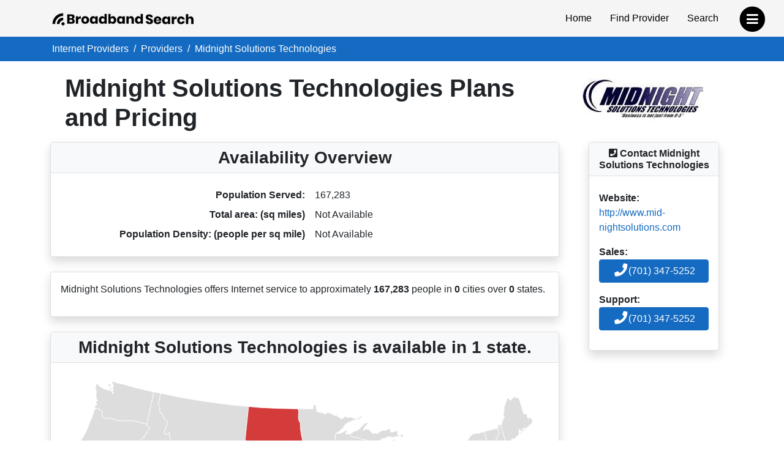

--- FILE ---
content_type: text/html; charset=utf-8
request_url: https://www.broadbandsearch.net/provider/midnight-solutions-technologies
body_size: 35078
content:
<!DOCTYPE html><html lang="en"><head><meta charset="utf-8"/><meta name="viewport" content="width=device-width,initial-scale=1,initial-scale=1.0"/><meta http-equiv="x-ua-compatible" content="IE=edge"/><meta name="robots" content="noarchive"/><meta name="trustpilot-one-time-domain-verification-id" content="ejnGLvpDlDsn5AY4FqhRUoVG8OC28AL08ueBrnND"/><script>window.dataLayer = window.dataLayer || [];</script><script>(function(w,d,s,l,i){w[l]=w[l]||[];w[l].push({'gtm.start': new Date().getTime(),event:'gtm.js'});var f=d.getElementsByTagName(s)[0],
j=d.createElement(s),dl=l!='dataLayer'?'&l='+l:'';j.async=true;j.src=
'https://www.googletagmanager.com/gtm.js?id='+i+dl;f.parentNode.insertBefore(j,f);
})(window,document,'script','dataLayer','GTM-WQDNNDH');
</script><title>Midnight Solutions Technologies Internet Plans &amp; Pricing - BroadbandSearch</title><link rel="canonical" href="https://www.broadbandsearch.net/provider/midnight-solutions-technologies"/><meta name="description" content="Compare all Midnight Solutions Technologies TV, Internet and Bundle Offers and Plans.  Also see the money-saving promos, coupons and deals from Midnight Solutions Technologies."/><meta property="og:title" content="Midnight Solutions Technologies Internet | View Midnight Solutions Technologies's 2026Deals and Promos"/><meta property="og:image" content="https://cdn.broadbandsearch.net/img/providers/midnight-solutions-technologies.png"/><meta property="og:url" content="https://www.broadbandsearch.net/provider/midnight-solutions-technologies"/><meta property="og:site_name" content="BroadbandSearch.net"/><script src="//cdn.bc0a.com/autopilot/f00000000304031/autopilot_sdk.js"></script><link rel="apple-touch-icon" sizes="57x57" href="https://cdn.broadbandsearch.net/img/social/apple-icon-57x57.png"><link rel="apple-touch-icon" sizes="60x60" href="https://cdn.broadbandsearch.net/img/social/apple-icon-60x60.png"><link rel="apple-touch-icon" sizes="72x72" href="https://cdn.broadbandsearch.net/img/social/apple-icon-72x72.png"><link rel="apple-touch-icon" sizes="76x76" href="https://cdn.broadbandsearch.net/img/social/apple-icon-76x76.png"><link rel="apple-touch-icon" sizes="114x114" href="https://cdn.broadbandsearch.net/img/social/apple-icon-114x114.png"><link rel="apple-touch-icon" sizes="120x120" href="https://cdn.broadbandsearch.net/img/social/apple-icon-120x120.png"><link rel="apple-touch-icon" sizes="144x144" href="https://cdn.broadbandsearch.net/img/social/apple-icon-144x144.png"><link rel="apple-touch-icon" sizes="152x152" href="https://cdn.broadbandsearch.net/img/social/apple-icon-152x152.png"><link rel="apple-touch-icon" sizes="180x180" href="https://cdn.broadbandsearch.net/img/social/apple-icon-180x180.png"><link rel="icon" type="image/png" sizes="192x192" href="https://cdn.broadbandsearch.net/img/social/android-icon-192x192.png"><link rel="icon" type="image/png" sizes="32x32" href="https://cdn.broadbandsearch.net/img/social/favicon-32x32.png"><link rel="icon" type="image/png" sizes="96x96" href="https://cdn.broadbandsearch.net/img/social/favicon-96x96.png"><link rel="icon" type="image/png" sizes="16x16" href="https://cdn.broadbandsearch.net/img/social/favicon-16x16.png"><link rel="manifest" href="https://cdn.broadbandsearch.net/img/social/manifest.json"><meta name="msapplication-TileColor" content="#156bc1"><meta name="msapplication-TileImage" content="https://cdn.broadbandsearch.net/img/social/ms-icon-144x144.png"><meta name="theme-color" content="#156bc1"><link rel="publisher" href="https://plus.google.com/108185431490870175350"><link rel="shortcut icon" type="image/x-icon" href="/favicon.ico"><link rel="icon" type="image/x-icon" href="/favicon.ico"><script src="https://cdn.broadbandsearch.net/js/delayscripts.min.js" type="text/javascript"></script><link rel="stylesheet" type="text/css" href="https://cdn.broadbandsearch.net/css/app.min.css"/><link rel="preload" href="https://cdn.broadbandsearch.net/js/map.min.js" as="script"/></head><body><noscript><iframe src="https://www.googletagmanager.com/ns.html?id=GTM-WQDNNDH" height="0" width="0" style="display:none;visibility:hidden"></iframe><div class="container-fluid"><div class="row"><div class="col-sm-12"><div class="panel panel-danger"><div class="panel-heading"><p class="h3 panel-title">We have detected that JavaScript has been disabled.</p></div><div class="panel-body bg-danger text-light"><p>While we have taken every precaution to allow our site to run in every environment, it is <strong>highly recommended</strong> that you enable JavaScript for the best possible experience.</p></div></div></div></div></div></noscript><header id="top"><div class="container"><div class="row"><div class="col-12 col-sm-3"><a class="img" href="/" target="_top"><img class="img-responsive logo-img" src="https://cdn.broadbandsearch.net/img/header/logo.webp" alt="BroadbandSearch" onerror="this.src='https://cdn.broadbandsearch.net/img/default.png'" height="25" width="234"></a><a class="d-none" href="/" target="_top" aria-label="home">BroadbandSearch</a></div><div class="col-sm-9 d-none d-sm-block"><ul class="list-unstyled float-end"><li><a href="/">Home</a></li><li><a class="bs-tooltip" href="/provider" target="_top" title="Find an Internet Service Provider">Find Provider</a></li><li><a class="bs-tooltip" href="/search" target="_top" title="Search for an Internet Service Provider in your area">Search</a></li></ul></div></div></div></header><a class="navigation-button" href="#" aria-label="navbar-toggle"><span class="fa-stack fa-lg pull-right" style="margin-top: 10px;"><i class="fa fa-circle fa-stack-2x" style="color: #000"></i><i class="fa fa-bars fa-stack-1x fa-inverse" style="color: #FFF"></i></span></a><nav id="navigation"><div class="container-fluid"><div class="row"><div class="col-12"><span class="h3">BroadbandSearch</span><ul class="list-unstyled"><li><a href="/" target="_top">Home</a></li><li class="separator"><a href="/provider" target="_top">Find Provider</a></li><li><a href="/search" target="_top">Search by Zip Code</a></li><li><a href="/service" target="_top">Service Areas</a></li><li><a href="/sources" target="_top">Sources</a></li><li class="separator"></li><li><span class="fs-5" style="padding-left:20px;">Connection Types</span><hr class="my-2" style="max-width:175px;margin-left:20px;"></li><li><a href="/provider/fiber" target="_top">Fiber</a></li><li><a href="/provider/cable" target="_top">Cable</a></li><li><a href="/provider/satellite" target="_top">Satellite</a></li><li><a href="/provider/dsl" target="_top">DSL</a></li><li><a href="/provider/fixed-wireless" target="_top">Fixed Wireless</a></li></ul></div></div></div></nav><nav id="breadtop" aria-label="breadcrumb"><ol class="breadcrumb container d-none d-sm-flex" itemscope itemtype="http://schema.org/BreadcrumbList" id="breadcrumb-list"><li class="breadcrumb-item bs-tooltip" itemscope itemprop="itemListElement" itemtype="http://schema.org/ListItem" title="Internet Providers"><a itemscope href="/" itemtype="http://schema.org/Thing" itemprop="item" id="breadcrumb-internet-providers"><span itemprop="name">Internet Providers</span><meta itemprop="url" content="/"></a><meta itemprop="position" content="1"></li><li class="breadcrumb-item bs-tooltip" itemscope itemprop="itemListElement" itemtype="http://schema.org/ListItem" title="Providers"><a itemscope href="/provider" itemtype="http://schema.org/Thing" itemprop="item" id="breadcrumb-providers"><span itemprop="name">Providers</span><meta itemprop="url" content="/provider"></a><meta itemprop="position" content="2"></li><li class="breadcrumb-item active bs-tooltip" itemscope itemprop="itemListElement" itemtype="http://schema.org/ListItem" title="Midnight Solutions Technologies" aria-current="page"><span itemscope itemtype="http://schema.org/Thing" itemprop="item" id="breadcrumb-midnight-solutions-technologies"><span itemprop="name">Midnight Solutions Technologies</span><meta itemprop="url" content="/provider/midnight-solutions-technologies"></span><meta itemprop="position" content="3"></li></ol></nav><div class="container"><div class="row mb-3"><div class="col-md-12"><div class="container-fluid"><div class="row"><div class="col-md-9 d-flex"><h1 class="fw-bold my-auto">Midnight Solutions Technologies Plans and Pricing</h1></div><div class="col-md-3 text-center"><img class="img-fluid mh-125" src="https://cdn.broadbandsearch.net/img/providers/midnight-solutions-technologies.png" alt="Midnight Solutions Technologies" onerror="this.src='https://cdn.broadbandsearch.net/img/default.png'"></div></div></div></div></div><div class="row"><div class="col-md-9"><div class="row"><div class="col-md-12"><div class="card shadow mb-4"><div class="card-title border-bottom bg-light"><h3 class="m-2 text-center fw-bold">Availability Overview</h3></div><div class="card-body"><div class="form-horizontal"><div class="form-group mb-2"><label class="col-6 text-end"><strong>Population Served:</strong></label><span class="ms-3 text-start">167,283</span></div><div class="form-group my-2"><label class="col-6 text-end"><strong>Total area: (sq miles)</strong></label><span class="ms-3 text-start">Not Available</span></div><div class="form-group my-2"><label class="col-6 text-end"><strong>Population Density: (people per sq mile)</strong></label><span class="ms-3 text-start">Not Available</span></div></div></div></div></div></div><div class="row"><div class="col-md-12"><div class="card shadow mb-4"><div class="card-body"><p>Midnight Solutions Technologies offers Internet service to approximately <strong>167,283</strong> people in <strong>0</strong> cities over <strong>0</strong> states.</p></div></div></div></div><div class="row"><div class="col-md-12"><div class="card shadow mb-4"><div class="card-title border-bottom bg-light"><h3 class="m-2 text-center fw-bold">Midnight Solutions Technologies is available in 1 state.</h3></div><div class="card-body"><svg class="country-svg-map" height="100%" version="1.1" width="100%" xmlns="http://www.w3.org/2000/svg" xmlns:xlink="http://www.w3.org/1999/xlink" style="overflow: hidden; position: relative; left: 0; top: 0;" viewbox="0 0 959 593" preserveaspectratio="xMidYMid meet"><path id="alabama" fill="#DDDDDD" stroke="#FFFFFF" d="M631.30647,460.41572L629.81587,446.09422L627.06763,427.34158L627.22929,413.27709L628.03759,382.23824L627.87593,365.58718L628.04102,359.16812L672.5255,355.54867L672.3777,357.73109L672.53936,359.83269L673.18601,363.22756L676.58089,371.14893L679.00579,381.01024L680.46074,387.15335L682.07734,392.00317L683.5323,398.95458L685.63388,405.25934L688.22045,408.65423L688.70543,412.04909L690.64537,412.8574L690.80703,414.95899L689.02875,419.80881L688.54377,423.04203L688.38211,424.98195L689.99873,429.3468L690.32205,434.68159L689.51373,437.10651L690.16039,437.91481L691.61533,438.72311L691.94347,441.61193L686.34581,441.25838L679.55606,441.90503L654.01366,444.81491L643.6021,446.22168L643.38072,449.09908L645.15899,450.87735L647.74556,452.81727L648.32642,460.75271L642.78436,463.32561L640.03614,463.00229L642.78436,461.06236L642.78436,460.0924L639.71282,454.11096L637.44957,453.46432L635.99462,457.82915L634.70134,460.57738L634.0547,460.41572L631.30647,460.41572Z"></path><path id="arizona" fill="#DDDDDD" stroke="#FFFFFF" d="M144.9112,382.62909L142.28419,384.78742L141.96087,386.24237L142.44585,387.21233L161.36012,397.88192L173.48466,405.47996L188.19576,414.04797L205.00845,424.07092L217.29465,426.49583L242.24581,429.20074L259.50142,310.07367L175.76579,298.15642L172.6734,314.56888L171.06711,314.58419L169.35244,317.21335L166.83759,317.09903L165.58017,314.35556L162.8367,314.01263L161.9222,312.86952L161.00772,312.86952L160.09322,313.44108L158.14993,314.46988L158.03563,321.44286L157.80699,323.15753L157.23545,335.73177L155.7494,337.90368L155.17784,341.21871L157.92131,346.1341L159.17873,351.96398L159.97892,352.99278L161.00772,353.56434L160.8934,355.85056L159.29305,357.22229L155.86371,358.93696L153.92042,360.88026L152.43437,364.53821L151.86281,369.4536L149.00503,372.19707L146.94743,372.88294L147.08312,373.71282L146.62587,375.42749L147.08312,376.22767L150.74108,376.79921L150.16952,379.54269L148.68347,381.7146L144.9112,382.62909Z"></path><path id="arkansas" fill="#DDDDDD" stroke="#FFFFFF" d="M593.82477,343.05296L589.84489,343.76966L584.73274,343.13563L585.15344,341.53356L588.13319,338.96687L589.07657,335.31062L587.24759,332.33852L508.83002,334.85337L510.43038,341.71206L510.43037,349.94248L511.80212,360.91647L512.03074,398.7534L514.31697,400.69669L517.28906,399.32496L520.03254,400.46807L520.71288,407.04137L576.33414,405.90077L577.47977,403.8104L577.19315,400.26089L575.36752,397.28879L576.96621,395.80358L575.36752,393.29208L576.05172,390.78225L577.42011,385.17682L579.9383,383.11419L579.25243,380.82963L582.9104,375.45784L585.65387,374.08945L585.54039,372.59587L585.19495,370.77023L588.0519,365.1715L590.45494,363.91491L590.83907,360.48728L592.60974,359.24558L589.46622,358.76131L588.12476,354.75087L590.92884,352.37416L591.4791,350.35496L592.75858,346.30835L593.82477,343.05296Z"></path><path id="california" fill="#DDDDDD" stroke="#FFFFFF" d="M144.69443,382.19813L148.63451,381.70951L150.12055,379.69807L150.66509,376.75698L147.11357,376.16686L146.5994,375.49864L147.0769,373.46633L146.91762,372.87666L148.84019,372.25707L151.88297,369.42439L152.46453,364.42929L153.84443,361.02718L155.78772,358.86092L159.30659,357.27125L160.96098,355.66642L161.02971,353.55758L160.03638,352.97757L159.01323,351.90484L157.85801,346.05639L155.17281,341.2263L155.73862,337.7213L153.31904,336.69199L84.257718,232.51359L103.15983,164.9121L36.079967,149.21414L34.573071,153.94738L34.41141,161.38376L29.238275,173.18497L26.166727,175.77154L25.843406,176.90316L24.06514,177.71147L22.610196,181.91464L21.801894,185.14785L24.550122,189.35102L26.166727,193.55419L27.29835,197.11072L26.975029,203.57714L25.196764,206.64869L24.550122,212.46847L23.580159,216.18666L25.358424,220.06651L28.106652,224.593L30.369899,229.44282L31.663182,233.48433L31.339862,236.71754L31.016541,237.20252L31.016541,239.3041L36.674657,245.60886L36.189676,248.03377L35.543034,250.29702L34.896392,252.23694L35.058052,260.48163L37.159638,264.19982L39.099564,266.78638L41.847792,267.27137L42.817755,270.01959L41.686132,273.57612L39.584545,275.19273L38.452922,275.19273L37.64462,279.07258L38.129601,281.98247L41.362811,286.3473L42.979415,291.6821L44.434359,296.37025L45.727643,299.4418L49.122513,305.26158L50.577457,307.84814L51.062439,310.75803L52.679043,311.72799L52.679043,314.1529L51.870741,316.09283L50.092476,323.20589L49.607494,325.14581L52.032402,327.89404L56.235574,328.37902L60.762067,330.15729L64.641918,332.25887L67.551807,332.25887L70.461695,335.33042L73.048262,340.18024L74.179886,342.44348L78.059737,344.54507L82.909551,345.35337L84.364495,347.45496L85.011137,350.68817L83.556193,351.33481L83.879514,352.30477L87.112725,353.11307L89.860953,353.27474L93.020842,351.58789L96.900696,355.79106L97.708998,358.05431L100.29557,362.25748L100.61889,365.49069L100.61889,374.867L101.10387,376.64526L111.12682,378.10021L130.84939,380.84843L144.69443,382.19813ZM56.559218,338.48145L57.852506,340.01723L57.690846,341.31052L54.457625,341.22969L53.891811,340.01723L53.245167,338.56228L56.559218,338.48145ZM58.49915,338.48145L59.711608,337.83481L63.268151,339.9364L66.339711,341.14885L65.450575,341.79551L60.924066,341.55301L59.307456,339.9364L58.49915,338.48145ZM79.191764,358.28493L80.970029,360.62901L81.778342,361.59898L83.314121,362.16479L83.879928,360.70984L82.909965,358.93157L80.242562,356.91081L79.191764,357.07247L79.191764,358.28493ZM77.736809,366.93379L79.515085,370.08618L80.727543,372.02612L79.272589,372.2686L77.979305,371.05615C77.979305,371.05615,77.251828,369.6012,77.251828,369.19704C77.251828,368.7929,77.251828,367.01462,77.251828,367.01462L77.736809,366.93379Z"></path><path id="colorado" fill="#DDDDDD" stroke="#FFFFFF" d="M380.03242,320.96457L384.93566,234.63961L271.5471,221.99565L259.33328,309.93481L380.03242,320.96457Z"></path><path id="connecticut" fill="#DDDDDD" stroke="#FFFFFF" d="M874.06831,178.86288L870.39088,163.98407L865.67206,164.90438L844.44328,169.64747L845.44347,172.87314L846.89842,180.14788L847.0752,189.1148L845.85518,191.28967L847.77597,193.22201L852.0475,189.31637L855.60403,186.08316L857.54395,183.98157L858.35226,184.62821L861.10048,183.17327L866.27362,182.04165L874.06831,178.86288Z"></path><path id="delaware" fill="#DDDDDD" stroke="#FFFFFF" d="M825.6261,228.2791L825.99441,226.13221L826.36948,224.44116L824.74648,224.83892L823.13102,225.30648L820.92476,227.07078L822.64488,232.11366L824.90814,237.77178L827.00972,247.47143L828.62634,253.77621L833.63782,253.61455L839.77994,252.43387L837.51571,245.0476L836.54574,245.53258L832.98921,243.10768L831.21095,238.41952L829.27102,234.86299L826.1239,231.99268L825.25974,229.89456L825.6261,228.2791Z"></path><path id="district-of-columbia" fill="#DDDDDD" stroke="#FFFFFF" d="M805.81945,250.84384L803.96117,249.01967L802.72854,248.33338L804.17155,246.31091L807.06064,248.25941L805.81945,250.84384Z"></path><path id="florida" fill="#DDDDDD" stroke="#FFFFFF" d="M759.8167,439.1428L762.08236,446.4614L765.81206,456.20366L771.14685,465.57996L774.86504,471.88472L779.71486,477.38118L783.75637,481.09937L785.37297,484.00926L784.24135,485.30254L783.43305,486.59582L786.34293,494.03221L789.25282,496.94209L791.83939,502.27689L795.39592,508.09667L799.92241,516.34135L801.2157,523.93939L801.70068,535.90227L802.34732,537.68053L802.024,541.0754L799.59909,542.36869L799.92241,544.30861L799.27577,546.24854L799.59909,548.67344L800.08407,550.61337L797.33585,553.84658L794.2643,555.30152L790.38445,555.46318L788.9295,557.07979L786.5046,558.04975L785.21131,557.56477L784.07969,556.59481L783.75637,553.68492L782.94806,550.29005L779.55319,545.11691L775.99666,542.85367L772.11681,542.53035L771.30851,543.82363L768.23696,539.4588L767.59032,535.90227L765.00375,531.86076L763.22549,530.72913L761.60888,532.83072L759.83062,532.5074L757.72903,527.49592L754.81914,523.61607L751.90925,518.28128L749.32269,515.20973L745.76616,511.49154L747.86774,509.06663L751.10095,503.57017L750.93929,501.95357L746.4128,500.98361L744.79619,501.63025L745.11952,502.27689L747.70608,503.24685L746.25114,507.77335L745.44284,508.25833L743.66457,504.21682L742.37129,499.367L742.04797,496.61877L743.50291,491.93062L743.50291,482.39265L740.43136,478.67446L739.13808,475.60291L733.96494,474.30963L732.02502,473.66299L730.40841,471.07642L727.01354,469.45981L725.88192,466.06494L723.13369,465.09498L720.70878,461.37679L716.50561,459.92185L713.59572,458.4669L711.00916,458.4669L706.96764,459.27521L706.80598,461.21513L707.61429,462.18509L707.1293,463.31672L704.05776,463.15506L700.33957,466.71159L696.78303,468.65151L692.90318,468.65151L689.66997,469.9448L689.34665,467.19657L687.73005,465.25664L684.82016,464.12502L683.20356,462.67007L675.12053,458.79022L667.52249,457.01196L663.15766,457.6586L657.17622,458.14358L651.19478,460.24517L647.71554,460.85813L647.47762,452.80838L644.89105,450.86846L643.11278,449.09019L643.4361,446.01863L653.62072,444.72535L679.16312,441.81546L685.95287,441.16882L691.38887,441.44909L693.97544,445.32895L695.43038,446.78389L703.52854,447.29911L714.34829,446.65247L735.86068,445.35918L741.3064,444.68481L746.41398,444.88932L746.84081,447.79921L749.07381,448.60751L749.30875,443.97751L747.78053,439.80456L749.08893,438.36473L754.64356,438.81948L759.8167,439.1428ZM772.36211,571.54788L774.78703,570.90124L776.08031,570.65875L777.53527,568.31466L779.87935,566.69805L781.17264,567.18304L782.87008,567.50636L783.27423,568.55715L779.79853,569.76961L775.59533,571.22456L773.25125,572.43702L772.36211,571.54788ZM785.86081,566.53639L787.07327,567.58719L789.82151,565.4856L795.15632,561.28241L798.87452,557.40254L801.38027,550.77444L802.35024,549.077L802.5119,545.68212L801.78442,546.1671L800.81446,548.99617L799.3595,553.6035L796.12628,558.8575L791.76144,563.06068L788.36656,565.00061L785.86081,566.53639Z"></path><path id="georgia" fill="#DDDDDD" stroke="#FFFFFF" d="M672.29229,355.5518L672.29229,357.73422L672.45395,359.83582L673.10059,363.23069L676.49547,371.15206L678.92038,381.01337L680.37532,387.15648L681.99193,392.00629L683.44688,398.9577L685.54847,405.26247L688.13504,408.65735L688.62002,412.05222L690.55995,412.86052L690.72161,414.96212L688.94334,419.81193L688.45836,423.04515L688.2967,424.98508L689.91331,429.34992L690.23663,434.68472L689.42832,437.10963L690.07497,437.91794L691.52992,438.72624L691.73462,441.94433L693.96763,445.29386L696.21807,447.45591L704.13945,447.61757L714.9592,446.97093L736.47159,445.67765L741.91731,445.00328L746.49456,445.03101L746.65622,447.9409L749.24279,448.7492L749.56611,444.38436L747.9495,439.85786L749.08113,438.24126L754.90091,439.04956L759.87832,439.36734L759.1029,433.06855L761.36614,423.0456L762.82109,418.84242L762.3361,416.25586L765.67051,410.01156L765.16021,408.65988L763.2468,409.36446L760.66024,408.07116L760.01359,405.96957L758.72031,402.41304L756.45705,400.31145L753.87049,399.66481L752.25388,394.81499L749.32887,388.47999L745.1257,386.54006L743.0241,384.60013L741.73081,382.01356L739.62923,380.07363L737.36598,378.78034L735.10273,375.87045L732.03118,373.60721L727.50467,371.82893L727.01969,370.37399L724.59478,367.4641L724.1098,366.00915L720.71492,361.03867L717.19505,361.13784L713.44014,358.7817L712.02186,357.48842L711.69854,355.71015L712.56934,353.77023L714.79598,352.66009L714.16204,350.56287L672.29229,355.5518Z"></path><path id="idaho" fill="#DDDDDD" stroke="#FFFFFF" d="M148.47881,176.48395L157.24968,141.26323L158.62142,137.03371L161.13626,131.08953L159.87884,128.8033L157.36398,128.91761L156.56381,127.88881L157.02106,126.7457L157.36398,123.65929L161.82213,118.17234L163.65111,117.7151L164.79422,116.57199L165.36578,113.37127L166.28026,112.68541L170.16685,106.85553L174.05344,102.5117L174.28206,98.739432L170.85272,96.110269L169.31717,91.709286L182.94208,28.367595L196.45967,30.895706L192.05159,52.278719L195.61194,59.764071L194.03083,64.424911L196.00068,69.066144L199.1389,70.321335L202.97424,79.877923L206.48693,84.315077L206.99418,85.458195L210.33513,86.601313L210.70398,88.698388L203.73297,106.07448L203.56779,108.64041L206.19891,111.96211L207.10399,111.91321L212.01528,108.88761L212.6927,107.79264L214.25501,108.4515L213.97657,113.80522L216.71582,126.38793L220.63365,129.56584L222.31483,131.73129L221.59822,135.81515L222.66444,138.62256L223.72607,139.71384L226.20536,137.36242L229.05352,137.41131L231.97277,138.74651L234.75279,138.06458L238.54705,137.9041L242.52595,139.50446L245.26943,139.2077L245.76617,136.17039L248.69876,135.40556L249.95893,136.92147L250.39986,139.86643L251.8242,141.07964L243.4382,194.6883C243.4382,194.6883,155.47221,177.98769,148.47881,176.48395Z"></path><path id="illinois" fill="#DDDDDD" stroke="#FFFFFF" d="M619.54145,300.34244L619.5727,297.11273L620.14009,292.46677L622.47262,289.55091L624.33927,285.47515L626.57229,281.47982L626.20079,276.22742L624.19558,272.68485L624.0992,269.33817L624.79403,264.06866L623.96862,256.89029L622.90228,241.11284L621.609,226.0955L620.68672,214.4563L620.41421,213.53491L619.60591,210.94834L618.31263,207.23015L616.69602,205.45188L615.24108,202.86532L615.00751,197.37636L569.21108,199.97461L569.4397,202.34656L571.72593,203.03243L572.64041,204.17554L573.09766,206.00452L576.98424,209.43386L577.67012,211.72009L576.98424,215.14943L575.15526,218.80739L574.4694,221.32223L572.18317,223.15122L570.35419,223.83709L565.09587,225.20882L564.41,227.0378L563.72413,229.09541L564.41,230.46715L566.23898,232.06751L566.01036,236.18271L564.18137,237.78307L563.49551,239.38343L563.49551,242.1269L561.66653,242.58414L560.06617,243.72726L559.83755,245.099L560.06617,247.1566L558.3515,248.47117L557.3227,251.27181L557.77994,254.92976L560.06617,262.24569L567.3821,269.79024L572.86903,273.4482L572.64041,277.79203L573.55491,279.16377L579.95634,279.62101L582.69981,280.99275L582.01395,284.65071L579.72772,290.5949L579.04185,293.79562L581.32807,297.6822L587.72951,302.94052L592.30197,303.62639L594.35956,308.65609L596.41717,311.8568L595.50268,314.82889L597.10304,318.9441L598.93202,321.00171L600.34605,320.12102L601.25371,318.04623L603.46679,316.29903L605.59826,315.68463L608.20079,316.86443L611.82778,318.24013L613.01673,317.9419L613.2166,315.68345L611.9293,313.27166L612.23352,310.89494L614.07192,309.54749L617.09446,308.7372L618.35536,308.27868L617.74275,306.8918L616.95138,304.53743L618.38398,303.55647L619.54145,300.34244Z"></path><path id="indiana" fill="#DDDDDD" stroke="#FFFFFF" d="M619.56954,299.97132L619.63482,297.11274L620.11981,292.58623L622.38305,289.67635L624.16133,285.79648L626.74789,281.59331L626.26291,275.77352L624.48465,273.02529L624.16133,269.79208L624.96963,264.29561L624.48465,257.3442L623.19135,241.33979L621.89807,225.98203L620.9276,214.26201L623.99866,215.15152L625.45361,216.12148L626.58523,215.79816L628.68682,213.85824L631.51639,212.24125L636.60919,212.07921L658.59506,209.81595L664.17079,209.28279L665.67393,225.239L669.92528,262.08055L670.52374,267.85215L670.15224,270.1154L671.38022,271.91077L671.47661,273.28332L668.95532,274.88283L665.41589,276.43414L662.21376,276.98442L661.6153,281.85135L657.04061,285.16382L654.24419,289.17426L654.56751,291.55099L653.98617,293.08519L650.6597,293.08519L649.07417,291.46859L646.58086,292.73079L643.8979,294.23393L644.05957,297.28838L642.86578,297.54641L642.3979,296.52827L640.23102,295.02513L636.9807,296.36661L635.42939,299.37286L633.99155,298.56456L632.5366,296.96505L628.07226,297.45004L622.47943,298.42L619.56954,299.97132Z"></path><path id="iowa" fill="#DDDDDD" stroke="#FFFFFF" d="M569.19154,199.5843L569.45592,202.3705L571.67964,202.94776L572.63358,204.17309L573.13359,206.02845L576.92643,209.3871L577.6123,211.7786L576.93796,215.20307L575.35565,218.43505L574.55631,221.17684L572.38356,222.77888L570.66805,223.35128L565.08903,225.21148L563.69757,229.06017L564.42621,230.43191L566.26672,232.1145L565.98379,236.15079L564.22064,237.68865L563.44923,239.33179L563.57645,242.10811L561.69014,242.56535L560.06469,243.67026L559.7859,245.02289L560.06469,247.13781L558.51367,248.25388L556.04314,245.1206L554.78057,242.67073L489.04475,245.18558L488.12672,245.35102L486.07432,240.83506L485.8457,234.20499L484.24534,230.08978L483.55948,224.83147L481.27325,221.1735L480.35877,216.37243L477.61529,208.82788L476.47218,203.45524L475.10044,201.28333L473.50008,198.53987L475.45406,193.69604L476.8258,187.98047L474.08233,185.92286L473.62508,183.17939L474.53958,180.66454L476.25425,180.66454L558.90825,179.39506L559.74251,183.57818L561.99469,185.13915L562.2514,186.56224L560.22186,189.95155L560.41227,193.15707L562.92713,196.95527L565.45392,198.24889L568.5332,198.75194L569.19154,199.5843Z"></path><path id="kansas" fill="#DDDDDD" stroke="#FFFFFF" d="M507.88059,324.38028L495.26233,324.58471L449.17324,324.12748L404.61576,322.06985L379.98602,320.81244L383.87981,256.21747L405.96327,256.89264L446.2524,257.73404L490.55364,258.72162L495.64927,258.72162L497.83367,260.88402L499.85133,260.86264L501.49163,261.87511L501.42913,264.88434L499.60015,266.60971L499.2679,268.84188L501.11098,272.24421L504.06334,275.43927L506.39069,277.05373L507.69146,288.29455L507.88059,324.38028Z"></path><path id="kentucky" fill="#DDDDDD" stroke="#FFFFFF" d="M725.9944,295.2707L723.70108,297.67238L720.12289,301.66642L715.19834,307.13109L713.98257,308.84686L713.92007,310.94844L709.54021,313.11253L703.88209,316.50741L696.65022,318.30626L644.78233,323.20512L629.02277,324.98338L624.40157,325.49609L620.53322,325.46837L620.30627,329.68865L612.12686,329.83321L605.17545,330.47985L597.18797,330.41963L598.39575,329.09955L600.89529,327.5587L601.12392,324.35797L602.03841,322.52899L600.43159,319.99009L601.23342,318.08328L603.49668,316.30502L605.59826,315.65837L608.34649,316.95166L611.90303,318.24494L613.03466,317.92162L613.19632,315.65837L611.90303,313.23346L612.22635,310.97021L614.16628,309.51527L616.75286,308.86862L618.36946,308.22198L617.56116,306.44371L616.91452,304.50378L618.42114,303.50798C618.42442,303.47086,619.6751,299.98569,619.65943,299.85017L622.71265,298.37149L628.03244,297.40153L632.52648,296.91655L633.91892,298.54398L635.44719,299.41478L637.03796,296.30657L640.22504,295.02395L642.43013,296.50798L642.84069,297.50702L644.01421,297.24301L643.85254,294.29008L646.98341,292.54089L649.1315,291.46741L650.66086,293.12822L653.97901,293.08402L654.56634,291.51277L654.19883,289.24953L656.79936,285.25103L661.57591,281.81313L662.28186,276.97727L665.20688,276.52136L668.99834,274.87568L671.44166,273.16744L671.24333,271.60251L670.10088,270.14757L670.6667,267.15266L674.85155,267.03516L677.15146,266.28936L680.49885,267.71846L682.55296,272.0833L687.68525,272.09412L689.73626,274.30231L691.35171,274.15461L693.9534,272.87644L699.19046,273.44981L701.76538,273.66732L703.45296,271.61108L706.07091,270.1852L707.95269,269.4781L708.59933,272.31473L710.64276,273.37307L713.28552,275.45556L713.40299,281.1288L714.21129,282.70121L716.80101,284.25749L717.57265,286.552L721.73254,289.98894L723.53785,293.61218L725.9944,295.2707Z"></path><path id="louisiana" fill="#DDDDDD" stroke="#FFFFFF" d="M607.96706,459.16125L604.68245,455.99511L605.69236,450.49488L605.03101,449.6018L595.76934,450.60836L570.74102,451.06728L570.05683,448.6726L570.96964,440.2169L574.28552,434.27105L579.31688,425.58003L578.74281,423.18201L579.9994,422.50116L580.45833,420.54867L578.17209,418.49274L578.0603,416.55029L576.22964,412.20478L576.08259,405.86618L520.6088,406.79015L520.63737,416.36372L521.32324,425.73725L522.00911,429.62383L524.52396,433.73904L525.43845,438.76875L529.78228,444.25568L530.0109,447.4564L530.69677,448.14227L530.0109,456.60131L527.03881,461.631L528.63917,463.68861L527.95329,466.20345L527.26743,473.51938L525.89569,476.72009L526.01815,480.33654L530.70463,478.81639L542.81798,479.0234L553.16425,482.57993L559.63067,483.71156L563.34886,482.25661L566.58207,483.38824L569.81528,484.3582L570.62358,482.25661L567.39037,481.12499L564.8038,481.60997L562.05557,479.99337C562.05557,479.99337,562.21724,478.70008,562.86388,478.53842C563.51052,478.37676,565.93543,477.56846,565.93543,477.56846L567.71369,479.0234L569.49196,478.05344L572.72517,478.70008L574.18011,481.12499L574.50343,483.38824L579.02992,483.71156L580.80819,485.48982L579.99989,487.10643L578.7066,487.91473L580.32321,489.53133L588.72955,493.08786L592.28608,491.79458L593.25605,489.36967L595.84261,488.72303L597.62088,487.26809L598.91416,488.23805L599.72246,491.14794L597.45922,491.95624L598.10586,492.60288L601.50073,491.3096L603.76398,487.91473L604.57228,487.42975L602.47069,487.10643L603.27899,485.48982L603.11733,484.03488L605.21892,483.5499L606.35054,482.25661L606.99718,483.06491C606.99718,483.06491,606.83552,486.13646,607.64383,486.13646C608.45213,486.13646,611.847,486.78311,611.847,486.78311L615.88851,488.72303L616.85847,490.17798L619.76836,490.17798L620.89999,491.14794L623.16323,488.07639L623.16323,486.62144L621.86995,486.62144L618.47508,483.87322L612.6553,483.06491L609.42209,480.80167L610.55372,478.05344L612.81696,478.37676L612.97862,477.73012L611.20036,476.76016L611.20036,476.27517L614.43357,476.27517L616.21183,473.20363L614.91855,471.2637L614.59523,468.51547L613.14028,468.67713L611.20036,470.77872L610.55372,473.36529L607.48217,472.71864L606.5122,470.94038L608.29047,469.00045L610.1938,465.55485L609.1327,463.14258L607.96706,459.16125Z"></path><path id="maine" fill="#DDDDDD" stroke="#FFFFFF" d="M922.83976,78.830719L924.77969,80.932305L927.04294,84.650496L927.04294,86.590422L924.94135,91.278575L923.00142,91.925217L919.60655,94.996766L914.75674,100.49322C914.75674,100.49322,914.1101,100.49322,913.46346,100.49322C912.81682,100.49322,912.49349,98.391636,912.49349,98.391636L910.71523,98.553296L909.74527,100.00824L907.32036,101.46319L906.3504,102.91813L907.967,104.37307L907.48202,105.01972L906.99704,107.76794L905.05711,107.60628L905.05711,105.98968L904.73379,104.69639L903.27885,105.01972L901.50058,101.78651L899.399,103.07979L900.69228,104.53473L901.0156,105.66636L900.2073,106.95964L900.53062,110.03119L900.69228,111.64779L899.07568,114.23436L896.16579,114.71934L895.84247,117.62923L890.50767,120.70078L889.21439,121.18576L887.59778,119.73082L884.52623,123.28735L885.4962,126.52056L884.04125,127.81384L883.87959,132.17867L882.75631,138.43803L880.29406,137.28208L879.80907,134.21052L875.92922,133.07889L875.6059,130.33065L868.33115,106.88983L863.63257,92.250088L865.05311,92.131923L866.5669,92.541822L866.5669,89.955254L867.8752,85.458798L870.46177,80.770645L871.91672,76.729133L869.97679,74.304226L869.97679,68.322789L870.78509,67.352826L871.5934,64.604598L871.43174,63.149654L871.27007,58.29984L873.04834,53.450026L875.95823,44.5587L878.05981,40.355528L879.3531,40.355528L880.64638,40.517188L880.64638,41.648811L881.93967,43.912058L884.68789,44.5587L885.4962,43.750397L885.4962,42.780435L889.53771,39.870546L891.31597,38.092281L892.77092,38.253942L898.75235,40.678849L900.69228,41.648811L909.74527,71.555998L915.7267,71.555998L916.53501,73.495924L916.69667,78.345738L919.60655,80.608984L920.41486,80.608984L920.57652,80.124003L920.09154,78.99238L922.83976,78.830719ZM901.90801,108.97825L903.44379,107.44247L904.81791,108.49327L905.38372,110.91819L903.68628,111.80732L901.90801,108.97825ZM908.61694,103.07763L910.39521,104.93673C910.39521,104.93673,911.6885,105.01755,911.6885,104.69423C911.6885,104.37091,911.93099,102.67347,911.93099,102.67347L912.82013,101.86517L912.01182,100.08689L909.99106,100.81437L908.61694,103.07763Z"></path><path id="maryland" fill="#DDDDDD" stroke="#FFFFFF" d="M839.79175,252.41476L833.7832,253.6186L828.6403,253.73606L826.79674,246.81373L824.87193,237.64441L822.29931,231.45596L821.01093,227.05763L813.50491,228.67999L798.6287,231.50331L761.17727,239.05421L762.30857,244.06587L763.27853,249.72398L763.60185,249.40066L765.70345,246.97576L767.96669,244.3581L770.3916,243.74254L771.84656,242.28759L773.62482,239.70102L774.9181,240.34767L777.82799,240.02434L780.41457,237.92276L782.42146,236.46949L784.26669,235.98451L785.91104,237.11446L788.82093,238.5694L790.76085,240.34767L791.97331,241.88345L796.09566,243.58088L796.09566,246.49077L801.59212,247.78406L802.73656,248.32604L804.14846,246.29772L807.03043,248.26788L805.75226,250.74981L804.98699,254.73547L803.20873,257.32204L803.20873,259.42363L803.85537,261.2019L808.91932,262.55759L813.23042,262.49587L816.30196,263.46584L818.40355,263.78916L819.37351,261.68757L817.91857,259.58599L817.91857,257.80772L815.49366,255.70613L813.39208,250.20968L814.68536,244.87488L814.5237,242.7733L813.23042,241.48001C813.23042,241.48001,814.68536,239.86341,814.68536,239.21677C814.68536,238.57012,815.17034,237.11518,815.17034,237.11518L817.11027,235.8219L819.05019,234.20529L819.53517,235.17526L818.08023,236.79186L816.78695,240.51005L817.11027,241.64167L818.88853,241.96499L819.37351,247.46145L817.27193,248.43141L817.59525,251.98794L818.08023,251.82628L819.21185,249.88636L820.82846,251.66462L819.21185,252.95791L818.88853,256.35278L821.4751,259.74765L825.35495,260.23263L826.97156,259.42433L830.20811,263.60726L831.56646,264.14356L838.22013,261.34661L840.22771,257.32274L839.79175,252.41476ZM823.82217,261.44348L824.95379,263.94923L825.11545,265.7275L826.24708,267.5866C826.24708,267.5866,827.13622,266.69746,827.13622,266.37414C827.13622,266.05082,826.40875,263.30258,826.40875,263.30258L825.68127,260.95849L823.82217,261.44348Z"></path><path id="massachusetts" fill="#DDDDDD" stroke="#FFFFFF" d="M899.62349,173.25394L901.79541,172.56806L902.25267,170.85339L903.28147,170.9677L904.31027,173.25394L903.05285,173.71118L899.16625,173.8255L899.62349,173.25394ZM890.24995,174.05412L892.53617,171.42495L894.13654,171.42495L895.96553,172.911L893.56499,173.9398L891.39307,174.9686L890.24995,174.05412ZM855.45082,152.06593L873.09769,147.42525L875.36095,146.77861L877.27503,143.9829L881.0118,142.31959L883.90104,146.73243L881.47613,151.90557L881.15281,153.36051L883.09274,155.94708L884.22436,155.13878L886.00263,155.13878L888.26587,157.72534L892.14573,163.70678L895.70226,164.19176L897.9655,163.2218L899.74377,161.44353L898.93546,158.69531L896.83388,157.0787L895.37893,157.887L894.40897,156.59372L894.89395,156.10874L896.99554,155.94708L898.7738,156.75538L900.71373,159.18029L901.68369,162.09018L902.00701,164.51508L897.80384,165.97003L893.92399,167.90995L890.04414,172.43645L888.10421,173.89139L888.10421,172.92143L890.52912,171.46648L891.0141,169.68822L890.2058,166.61667L887.29591,168.07161L886.48761,169.52656L886.97259,171.7898L884.90626,172.79023L882.15906,168.2631L878.76418,163.89826L876.69368,162.08579L870.16041,163.96199L865.06808,165.01278L844.39292,169.60499L843.72516,164.83714L844.3718,154.24837L848.66107,153.35923L855.45082,152.06593Z"></path><path id="michigan" fill="#DDDDDD" stroke="#FFFFFF" d="M593.28125,74.75L591,75.3125L585.625,79.1875L583.4375,80L581.625,82.0625L583.21875,83.1875L585.28125,82.28125L588.59375,80.34375L593.75,75.1875L593.28125,74.75ZM604.40625,88.96875L599.71875,89.46875L595.375,91.875L593.09375,94.15625L591.8125,95.90625L590.03125,96.71875L588.09375,99.625L587.9375,100.9375L583.5625,103.03125L581.15625,104.96875L575.15625,105.9375L574.5,106.59375L574.5,107.5625L570.96875,109.8125L568.21875,110.625L567.5,111.21875L571.21875,116.34375L579.09375,117.5L587.34375,119.6875L590.1875,120.71875L602.3125,123.4375L604.375,125.71875L607.90625,127.09375L609.84375,137.40625L611.21875,138.4375L612.40625,139.46875L615.5625,132.46875L616.53125,128.40625L618.5,124.0625L619.28125,123.875L620.4375,125.5L621.0625,125.5L625.59375,123.09375L627.0625,124.6875L627.53125,124.84375L628.84375,123.71875L629.96875,120.65625L632.375,119.84375L639.34375,119.1875L641.28125,116.625L646.4375,116.4375L652.28125,117.75L654.0625,117.75L657.28125,116.28125L659.53125,116.4375L661.65625,115.8125L665.375,116.28125L666.1875,116.625L667.46875,116.28125L666.1875,115.3125L664.875,114.6875L661.65625,111.59375L661.65625,104.65625L660.1875,104.15625L659.0625,105.3125L652.90625,106.90625L650.96875,107.40625L648.0625,106.59375L647.59375,106.28125L647.59375,100.625L646.125,100.4375L643.53125,101.75L639.03125,103.6875L632.375,104L629,105.125L624.9375,108.6875L623.34375,109.65625L622.1875,109.65625L620.90625,110.46875L619.28125,110L617.6875,108.6875L616.21875,109.65625L612.34375,109.8125L609.59375,107.0625L608.125,104L606.6875,102.875L603.4375,101.90625L601.1875,101.90625L599.90625,100.625L596.34375,103.53125L595.375,104.65625L594.5625,104.15625L594.875,101.59375L597.3125,98.34375L597.78125,95.90625L600.0625,95.125L601.5,92.03125L605.21875,91.0625L605.5625,90.09375L604.40625,88.96875ZM670.9375,112.15625L668.75,112.40625L667.15625,112.5625L666.8125,113.6875L667.78125,114.1875L668.4375,116.6875L671.6875,116.84375L672.96875,115.65625C672.96875,115.65625,672.88585,114.19292,672.5625,114.03125C672.23917,113.86959,670.9375,112.15625,670.9375,112.15625ZM654.6875,121.46875L651.78125,123.25L648.875,125.5L649.1875,129.0625L650.15625,129.375L652.28125,129.875L652.75,130.6875L650.15625,131.5L647.59375,131.8125L646.125,133.59375L645.8125,135.6875L646.125,137.3125L646.4375,142.8125L642.90625,144.90625L642.25,144.75L642.25,140.53125L643.53125,138.125L644.1875,135.6875L643.375,134.875L641.4375,135.6875L640.46875,139.90625L637.71875,141.03125L635.9375,142.96875L635.78125,143.9375L636.4375,144.75L635.78125,147.34375L633.53125,147.8125L633.53125,148.9375L634.3125,151.375L633.1875,157.5L631.59375,161.5625L632.21875,166.25L632.71875,167.375L631.90625,169.8125L631.59375,170.59375L631.25,173.34375L634.8125,179.34375L637.71875,185.8125L639.1875,190.65625L638.375,195.34375L637.40625,201.3125L634.96875,206.5L634.65625,209.25L631.40625,212.34375L635.8125,212.15625L657.21875,209.90625L664.5,208.90625L664.59375,210.59375L671.4375,209.375L681.75,207.875L685.59375,207.40625L685.75,206.8125L685.90625,205.375L688,201.65625L690,199.90625L689.78125,194.84375L691.375,193.25L692.46875,192.90625L692.6875,189.375L694.21875,186.34375L695.28125,186.9375L695.4375,187.59375L696.25,187.75L698.1875,186.78125L697.875,177.25L694.625,169L692.375,159.9375L689.9375,156.71875L687.34375,154.9375L685.75,156.0625L681.84375,157.84375L679.90625,162.84375L677.15625,166.5625L676.03125,167.21875L674.59375,166.5625C674.59375,166.5625,671.99459,165.11539,672.15625,164.46875C672.31791,163.82211,672.65625,159.46875,672.65625,159.46875L676.03125,158.15625L676.84375,154.78125L677.5,152.1875L679.90625,150.5625L679.59375,140.53125L677.96875,138.28125L676.6875,137.46875L675.875,135.375L676.6875,134.5625L678.3125,134.875L678.46875,133.25L676.03125,131L674.75,128.40625L672.15625,128.40625L667.625,126.96875L662.125,123.5625L659.375,123.5625L658.75,124.21875L657.78125,123.71875L654.6875,121.46875Z"></path><path id="minnesota" fill="#DDDDDD" stroke="#FFFFFF" d="M475.23781,128.82439L474.78056,120.36535L472.95158,113.04943L471.1226,99.560705L470.66535,89.729927L468.83637,86.300584L467.23601,81.270889L467.23601,70.982869L467.92187,67.096282L466.10094,61.644615L496.23336,61.679886L496.55668,53.435202L497.20332,53.273541L499.46657,53.758523L501.40649,54.566825L502.21479,60.063281L503.66974,66.206379L505.28634,67.822984L510.13616,67.822984L510.45948,69.277928L516.76424,69.601249L516.76424,71.702835L521.61405,71.702835L521.93737,70.409551L523.06899,69.277928L525.33224,68.631286L526.62552,69.601249L529.53541,69.601249L533.41526,72.187816L538.75006,74.612723L541.17497,75.097705L541.65995,74.127742L543.11489,73.64276L543.59987,76.552649L546.18644,77.845933L546.67142,77.360951L547.96471,77.522612L547.96471,79.624198L550.55127,80.594161L553.62282,80.594161L555.23943,79.785858L558.47264,76.552649L561.0592,76.067668L561.86751,77.845933L562.35249,79.139216L563.32245,79.139216L564.29241,78.330914L573.18374,78.007593L574.962,81.079142L575.60865,81.079142L576.32226,79.994863L580.76217,79.624198L580.15007,81.903657L576.21135,83.740782L566.96557,87.80191L562.19083,89.808807L559.11928,92.395375L556.69437,95.951905L554.43113,99.831756L552.65286,100.64006L548.12637,105.65153L546.83308,105.81319L542.5053,108.57031L540.04242,111.77542L539.8138,114.96681L539.90816,123.01016L538.53212,124.69891L533.45058,128.45888L531.2205,134.44129L534.09225,136.675L534.77214,139.90198L532.9169,143.14091L533.08769,146.88893L533.45655,153.61933L536.4848,156.62132L539.8138,156.62132L541.70491,159.75392L545.08408,160.25719L548.94324,165.92866L556.03053,170.04541L558.17368,172.92053L558.84483,179.36004L477.63333,180.50483L477.29541,144.82798L476.83817,141.85589L472.72296,138.42655L471.57984,136.59757L471.57984,134.9972L473.63744,133.39685L475.00918,132.02511L475.23781,128.82439Z"></path><path id="mississippi" fill="#DDDDDD" stroke="#FFFFFF" d="M631.55882,459.34458L631.30456,460.60073L626.13142,460.60073L624.67648,459.79243L622.57489,459.46911L615.78515,461.40903L614.00689,460.60073L611.42032,464.8039L610.31778,465.58192L609.19395,463.09394L608.05083,459.20735L604.6215,456.00664L605.7646,450.46209L605.07874,449.5476L603.24976,449.77622L595.33184,450.64959L570.78534,451.02296L570.0156,448.7976L570.88897,440.4208L574.00581,434.74799L579.23288,425.60309L578.78714,423.17049L580.024,422.51424L580.45987,420.59477L578.14239,418.51579L578.02727,416.37431L576.19155,412.25322L576.08255,406.29045L577.41008,403.80948L577.18678,400.39373L575.41729,397.31114L576.94371,395.82893L575.3731,393.32939L575.83035,391.67718L577.40775,385.15081L579.8937,383.11446L579.25203,380.74749L582.91,375.44496L585.74186,374.08854L585.52089,372.41338L585.23276,370.73228L588.10882,365.16461L590.45454,363.9331L590.60617,363.04009L627.94965,359.15892L628.13451,365.44225L628.29617,382.09331L627.48787,413.13216L627.32621,427.19665L630.07445,445.94929L631.55882,459.34458Z"></path><path id="missouri" fill="#DDDDDD" stroke="#FFFFFF" d="M558.44022,248.11316L555.92035,245.02591L554.77723,242.73968L490.42,245.14022L488.13374,245.25453L489.39117,247.76938L489.16255,250.0556L491.67739,253.94219L494.76379,258.0574L497.8502,260.80087L500.01143,261.02949L501.50816,261.94399L501.50816,264.91608L499.67919,266.51644L499.22193,268.80266L501.27954,272.23201L503.7944,275.2041L506.30924,277.03308L507.68097,288.69283L507.99511,324.76504L508.22373,329.45179L508.68097,334.8353L531.11396,333.96848L554.31999,333.28261L575.12465,332.4816L586.77939,332.2513L588.94879,335.6773L588.2646,338.9848L585.17735,341.38784L584.60496,343.22518L589.98345,343.68244L593.87841,342.99656L595.59559,337.50293L596.24701,331.64614L598.34504,329.09098L600.94107,327.60409L600.9925,324.55385L602.00852,322.61737L600.31429,320.0736L598.98336,321.05786L596.99074,318.83062L595.70571,314.07162L596.50672,311.55342L594.56259,308.12576L592.73195,303.54996L587.93254,302.75062L580.96374,297.15187L579.24488,293.03834L580.04423,289.83762L582.1035,283.77995L582.56242,280.91632L580.61328,279.88501L573.75794,279.08734L572.72997,277.37518L572.61817,273.14482L567.13123,269.71381L560.15572,261.94231L557.8695,254.62638L557.63921,250.40106L558.44022,248.11316Z"></path><path id="montana" fill="#DDDDDD" stroke="#FFFFFF" d="M369.20952,56.969133L338.5352,54.1613L309.27465,50.60477L280.01411,46.563258L247.68201,41.228463L229.25272,37.833593L196.52907,30.900857L192.05005,52.248389L195.47939,59.79293L194.10765,64.365382L195.93663,68.937833L199.13736,70.309572L203.75818,81.079025L206.45328,84.255548L206.91052,85.398666L210.33986,86.541784L210.79711,88.599377L203.70981,106.20333L203.70981,108.71818L206.22466,111.91889L207.13914,111.91889L211.94021,108.9468L212.62609,107.80368L214.22645,108.48955L213.99782,113.74787L216.7413,126.32212L219.71339,128.83696L220.62787,129.52283L222.45686,131.80905L221.99961,135.2384L222.68548,138.66773L223.8286,139.58223L226.11482,137.296L228.85829,137.296L232.05901,138.89636L234.57386,137.98187L238.68907,137.98187L242.34702,139.58223L245.0905,139.12498L245.54774,136.15288L248.51983,135.46702L249.89157,136.83876L250.34882,140.03947L251.77469,140.87411L253.66164,129.83937L360.40731,143.26829L369.20952,56.969133Z"></path><path id="nebraska" fill="#DDDDDD" stroke="#FFFFFF" d="M486.09787,240.70058L489.32848,247.72049L489.19985,250.02301L492.65907,255.51689L495.37836,258.66923L490.32888,258.66923L446.84632,257.73055L406.05946,256.84025L383.80724,256.05638L384.88001,234.72853L352.56177,231.80828L356.9056,187.79842L372.45193,188.82723L392.57072,189.97033L410.40329,191.11345L434.18005,192.25656L444.92531,191.79932L446.98291,194.08554L451.78399,197.05764L452.9271,197.97213L457.27093,196.60039L461.15752,196.14315L463.90099,195.91452L465.72997,197.28626L469.7874,198.88662L472.75949,200.48698L473.21674,202.08734L474.13123,204.14494L475.96021,204.14494L476.75819,204.19111L477.65242,208.87293L480.57268,217.34085L481.14521,221.09756L483.6687,224.87181L484.23829,229.98595L485.84553,234.22632L486.09787,240.70058Z"></path><path id="nevada" fill="#DDDDDD" stroke="#FFFFFF" d="M196.39273,185.57552L172.75382,314.39827L170.92158,314.74742L169.34882,317.1536L166.97588,317.16429L165.50393,314.42082L162.88546,314.0424L162.11454,312.93477L161.07671,312.88073L158.29834,314.52502L157.98808,321.3105L157.62599,327.08767L157.27742,335.68048L155.83032,337.76964L153.3914,336.69561L84.311514,232.49442L103.30063,164.90951L196.39273,185.57552Z"></path><path id="new-hampshire" fill="#DDDDDD" stroke="#FFFFFF" d="M880.79902,142.42476L881.66802,141.34826L882.75824,138.05724L880.21516,137.14377L879.73017,134.07221L875.85032,132.94059L875.527,130.19235L868.25225,106.75153L863.65083,92.208542L862.75375,92.203482L862.10711,93.820087L861.46047,93.335106L860.4905,92.365143L859.03556,94.305068L858.98709,99.337122L859.29874,105.00434L861.23866,107.75258L861.23866,111.7941L857.52046,116.85688L854.93389,117.98852L854.93389,119.12014L856.06552,120.89841L856.06552,129.46643L855.25721,138.6811L855.09555,143.53092L856.06552,144.82422L855.90386,149.35071L855.41887,151.12899L856.38768,151.83821L873.17535,147.41366L875.35022,146.81121L877.19379,144.03788L880.79902,142.42476Z"></path><path id="new-jersey" fill="#DDDDDD" stroke="#FFFFFF" d="M829.67942,188.46016L827.35687,191.19443L827.35687,194.26599L825.41693,197.33754L825.25527,198.95416L826.54857,200.24744L826.38691,202.67236L824.12365,203.80398L824.93195,206.55221L825.09361,207.68384L827.84185,208.00716L828.81181,210.59373L832.36835,213.01865L834.79326,214.63525L834.79326,215.44356L831.81005,218.14012L830.19344,220.40336L828.73849,223.1516L826.47524,224.44488L826.01279,226.04736L825.77029,227.25982L825.16106,229.86656L826.25333,232.11075L829.48654,235.02064L834.33635,237.28389L838.37786,237.93053L838.53952,239.38547L837.73122,240.35543L838.05454,243.10366L838.86284,243.10366L840.96443,240.67876L841.77273,235.82894L844.52096,231.78743L847.59251,225.32101L848.72413,219.82456L848.07749,218.69293L847.91583,209.31662L846.29922,205.92176L845.1676,206.73006L842.41937,207.05338L841.93439,206.5684L843.06602,205.59843L845.1676,203.65851L845.23066,202.56468L844.84627,199.13084L845.41964,196.3826L845.30217,194.41359L842.49463,192.66324L837.40249,191.48748L833.26505,190.10585L829.67942,188.46016Z"></path><path id="new-mexico" fill="#DDDDDD" stroke="#FFFFFF" d="M288.15255,424.01315L287.37714,419.26505L296.02092,419.79045L326.19268,422.73635L353.46084,424.42624L355.67611,405.71877L359.53347,349.8428L361.27115,330.45357L362.84285,330.58213L363.66825,319.41874L259.6638,308.78279L242.16645,429.2176L257.62712,431.20675L258.9204,421.1838L288.15255,424.01315Z"></path><path id="new-york" fill="#DDDDDD" stroke="#FFFFFF" d="M830.37944,188.7456L829.24781,187.77564L826.66123,187.61398L824.39799,185.67406L822.76738,179.54493L819.30892,179.63547L816.86521,176.92727L797.47989,181.30921L754.47811,190.0389L746.94846,191.26689L746.2103,184.79855L747.6384,183.67317L748.93168,182.54155L749.90165,180.92494L751.67991,179.79332L753.61984,178.01505L754.10482,176.39845L756.2064,173.65022L757.33803,172.68026L757.17637,171.71029L755.88308,168.63875L754.10482,168.47709L752.16489,162.33399L755.07478,160.55572L759.43961,159.10078L763.48113,157.80749L766.71434,157.32251L773.01909,157.16085L774.95902,158.45414L776.57562,158.6158L778.67721,157.32251L781.26378,156.19089L786.43691,155.70591L788.5385,153.92764L790.31676,150.69443L791.93337,148.75451L794.03495,148.75451L795.97488,147.62288L796.13654,145.35964L794.6816,143.25805L794.35828,141.80311L795.4899,139.70152L795.4899,138.24658L793.71163,138.24658L791.93337,137.43828L791.12507,136.30665L790.96341,133.72008L796.78318,128.22363L797.42982,127.41533L798.88477,124.50544L801.79466,119.97894L804.54289,116.26075L806.64447,113.83585L809.05957,112.01024L812.14093,110.7643L817.63738,109.47101L820.87059,109.63267L825.39709,108.17773L832.96228,106.10656L833.48207,111.08623L835.90699,117.55267L836.71529,122.72582L835.74533,126.60568L838.3319,131.13218L839.1402,133.23377L838.3319,136.14367L841.2418,137.43695L841.88844,137.76027L844.96,148.75321L844.42371,153.81288L843.93873,164.64415L844.74703,170.14062L845.55533,173.69716L847.01028,180.9719L847.01028,189.05494L845.87865,191.31819L847.71798,193.31098L848.51453,194.9894L846.57461,196.76767L846.89793,198.06095L848.19121,197.73763L849.64616,196.44435L851.9094,193.85778L853.04103,193.21114L854.65763,193.85778L856.92088,194.01944L864.84224,190.13959L867.75213,187.39136L869.04541,185.93642L873.24858,187.55302L869.85371,191.10955L865.97386,194.01944L858.8608,199.35423L856.27424,200.3242L850.45446,202.26412L846.41295,203.39575L845.23821,202.86282L844.99419,199.17429L845.47917,196.42605L845.31751,194.32447L842.504,192.62547L837.9775,191.6555L834.09764,190.52388L830.37944,188.7456Z"></path><path id="north-carolina" fill="#DDDDDD" stroke="#FFFFFF" d="M834.98153,294.31554L837.06653,299.23289L840.62306,305.69931L843.04796,308.12422L843.6946,310.38747L841.2697,310.54913L842.078,311.19577L841.75468,315.39894L839.16811,316.69222L838.52147,318.79381L837.22819,321.7037L833.50999,323.3203L831.08509,322.99698L829.63014,322.83532L828.01354,321.54204L828.33686,322.83532L828.33686,323.80529L830.27679,323.80529L831.08509,325.09857L829.14516,331.40333L833.34833,331.40333L833.99498,333.01993L836.25822,330.75669L837.55151,330.2717L835.61158,333.82823L832.54003,338.67805L831.24675,338.67805L830.11512,338.19307L827.3669,338.83971L822.19376,341.26462L815.72734,346.59941L812.33247,351.28756L810.39255,357.75398L809.90757,360.17889L805.21941,360.66387L799.76628,362.00053L789.81987,353.798L777.21033,346.19995L774.30044,345.39164L761.69091,346.84659L757.41445,347.59674L755.79785,344.36352L752.82749,342.24682L736.3381,342.7318L729.06336,343.5401L720.01037,348.06661L713.86726,350.65317L692.68971,353.23975L693.1898,349.18542L694.96807,347.73048L697.71631,347.08383L698.36295,343.36563L702.56613,340.61741L706.44598,339.16245L710.64917,335.60592L715.014,333.50433L715.66064,330.43277L719.5405,326.55292L720.18714,326.39126C720.18714,326.39126,720.18714,327.52289,720.99545,327.52289C721.80375,327.52289,722.93538,327.84621,722.93538,327.84621L725.19863,324.28967L727.30022,323.64302L729.56346,323.96635L731.18008,320.40982L734.08997,317.82324L734.57495,315.72165L734.76245,312.07346L739.03895,312.05094L746.23754,311.19515L761.99477,308.94272L777.13081,306.85615L798.77129,302.1368L818.75461,297.87823L829.93155,295.47242L834.98153,294.31554ZM839.25199,327.52211L841.83857,325.01636L844.99095,322.42978L846.52673,321.78314L846.68839,319.76238L846.04175,313.61926L844.5868,311.27518L843.94015,309.41608L844.66763,309.17358L847.41587,314.67006L847.82002,319.11573L847.65836,322.51062L844.26348,324.04639L841.43441,326.47131L840.30279,327.68377L839.25199,327.52211Z"></path><a class="bs-tooltip" xmlns:xlink="http://www.w3.org/1999/xlink" xlink:href="/service/north-dakota" title="North Dakota"><path id="north-dakota" fill="#D43B3B" stroke="#FFFFFF" d="M475.30528,128.91846L474.69037,120.48479L473.01342,113.66887L471.12193,100.64465L470.66469,89.657624L468.92523,86.580482L467.16862,81.386086L467.19987,70.941816L467.82323,67.117729L465.98913,61.649968L437.34688,61.085941L418.75593,60.439299L392.24361,59.146015L369.29727,57.012146L362.30403,124.18898L417.23627,127.53263L475.30528,128.91846Z"></path></a><path id="ohio" fill="#DDDDDD" stroke="#FFFFFF" d="M735.32497,193.32832L729.23143,197.38167L725.35158,199.64492L721.95671,203.36311L717.9152,207.24296L714.68199,208.05126L711.7721,208.53624L706.27564,211.12281L704.17406,211.28447L700.77919,208.21292L695.60605,208.85957L693.01949,207.40462L690.63842,206.05379L685.74585,206.7572L675.56123,208.37381L664.35436,210.55854L665.64765,225.18882L667.42592,238.92999L670.01248,262.37079L670.5783,267.20196L674.70065,267.07294L677.12556,266.26463L680.48936,267.76777L682.55985,272.1326L687.69879,272.1155L689.59053,274.2342L691.3517,274.1689L693.89009,272.82744L696.39426,273.19894L701.81554,273.68162L703.54251,271.54894L705.88816,270.25566L707.95865,269.57481L708.60529,272.32305L710.38357,273.29301L713.85926,275.63708L716.04168,275.55626L717.3748,275.06378L717.55951,272.30225L719.14487,270.84729L719.24403,266.05457C719.24403,266.05457,720.26799,261.94551,720.26799,261.94551L721.56726,261.34423L722.88861,262.49197L723.42676,264.18899L725.14589,263.15157L725.58487,261.69082L724.46818,259.78776L724.53447,257.47333L725.28347,256.40102L727.43623,253.09454L728.48645,251.5512L730.58804,252.03618L732.85129,250.41957L735.92284,247.0247L738.69433,242.94597L739.01466,237.89046L739.49964,232.87897L739.32286,227.57209L738.36802,224.67731L738.71926,223.48753L740.52365,221.73742L738.23486,212.69009L735.32497,193.32832Z"></path><path id="oklahoma" fill="#DDDDDD" stroke="#FFFFFF" d="M380.34313,320.82146L363.65895,319.54815L362.77873,330.50058L383.24411,331.65746L415.29966,332.96106L412.96506,357.37971L412.50781,375.21228L412.73644,376.81264L417.08027,380.4706L419.13787,381.61371L419.82374,381.38509L420.50961,379.32748L421.88135,381.15647L423.93895,381.15647L423.93895,379.78473L426.68242,381.15647L426.22518,385.04305L430.34039,385.27167L432.85523,386.41479L436.97044,387.10066L439.48529,388.92964L441.77152,386.87204L445.20086,387.5579L447.71571,390.98724L448.63019,390.98724L448.63019,393.27347L450.91642,393.95933L453.20264,391.67311L455.03163,392.35897L457.54647,392.35897L458.46097,394.87383L464.76204,396.9528L466.13378,396.26694L467.96276,392.15173L469.10587,392.15173L470.24899,394.20933L474.3642,394.8952L478.02215,396.26694L480.99425,397.18143L482.82324,396.26694L483.5091,393.75209L487.85293,393.75209L489.91053,394.66658L492.654,392.60897L493.79712,392.60897L494.48299,394.20933L498.59819,394.20933L500.19855,392.15173L502.02754,392.60897L504.08514,395.12383L507.28585,396.9528L510.48658,397.8673L512.42766,398.98623L512.03856,361.76922L510.66681,350.79524L510.50635,341.9229L509.06646,335.38517L508.28826,328.20553L508.22012,324.38931L496.08328,324.70805L449.67324,324.25081L404.63433,322.19319L380.34313,320.82146Z"></path><path id="oregon" fill="#DDDDDD" stroke="#FFFFFF" d="M148.72184,175.53153L157.57154,140.73002L158.62233,136.5005L160.9767,130.87727L160.36119,129.71439L157.84633,129.66821L156.56473,127.99751L157.02197,126.53344L157.52538,123.28656L161.98353,117.79961L163.81251,116.70046L164.95562,115.55735L166.44166,111.99172L170.48872,106.32232L174.05435,102.45992L174.28297,99.008606L171.01411,96.539924L169.2307,91.897299L156.56693,88.285329L141.47784,84.741679L126.04582,84.855985L125.58858,83.484256L120.10163,85.54186L115.64349,84.970301L113.24295,83.36994L111.98553,84.055815L107.29877,83.827183L105.5841,82.455454L100.32578,80.39785L99.525598,80.512166L95.181768,79.02611L93.238477,80.855093L87.065665,80.512166L81.121482,76.396957L81.807347,75.596777L82.035968,67.823604L79.749743,63.937027L75.634535,63.365468L74.94867,60.850621L72.594738,60.384056L66.796213,62.44284L64.532966,68.909258L61.299757,78.932207L58.066547,85.398626L53.055073,99.463087L46.588654,113.04256L38.505631,125.65208L36.565705,128.56197L35.757403,137.12997L36.143498,149.2102L148.72184,175.53153Z"></path><path id="pennsylvania" fill="#DDDDDD" stroke="#FFFFFF" d="M825.1237,224.69205L826.43212,224.42105L828.76165,223.1678L829.97353,220.68473L831.59014,218.42148L834.82335,215.34992L834.82335,214.54162L832.39844,212.92502L828.8419,210.5001L827.87194,207.91353L825.1237,207.59021L824.96204,206.45858L824.15374,203.71035L826.417,202.57873L826.57866,200.15381L825.28536,198.86052L825.44702,197.24391L827.38696,194.17236L827.38696,191.1008L830.08459,188.45492L829.16431,187.77994L826.64023,187.58703L824.34574,185.64711L822.79582,179.53105L819.29124,179.63157L816.83601,176.92824L798.74502,181.12601L755.74324,189.8557L746.85189,191.31064L746.23122,184.78925L740.86869,189.8569L739.5754,190.34188L735.37311,193.35077L738.28387,212.48822L740.76553,222.21758L744.33733,241.47907L747.60664,240.84139L759.55022,239.33892L797.47685,231.67372L812.35306,228.8504L820.65341,227.22804L820.92052,226.98951L823.02212,225.37289L825.1237,224.69205Z"></path><path id="rhode-island" fill="#DDDDDD" stroke="#FFFFFF" d="M874.07001,178.89536L870.37422,163.93937L876.6435,162.09423L878.83463,164.02135L882.14112,168.342L884.82902,172.74409L881.82968,174.36888L880.5364,174.20722L879.40478,175.98549L876.97987,177.92541L874.07001,178.89536Z"></path><path id="south-carolina" fill="#DDDDDD" stroke="#FFFFFF" d="M764.94328,408.16488L763.16622,409.13438L760.57965,407.84109L759.93301,405.7395L758.63973,402.18297L756.37647,400.08137L753.7899,399.43473L752.1733,394.58492L749.42506,388.60347L745.22189,386.66353L743.12029,384.72361L741.82701,382.13704L739.72542,380.1971L737.46217,378.90382L735.19892,375.99393L732.12737,373.73069L727.60086,371.95241L727.11588,370.49747L724.69098,367.58758L724.20599,366.13262L720.81111,360.95949L717.41624,361.12115L713.37472,358.69623L712.08144,357.40295L711.75812,355.62468L712.56642,353.68476L714.82967,352.71478L714.31885,350.4257L720.08695,348.08913L729.20245,343.50013L736.97718,342.69182L753.09158,342.26934L755.72983,344.14677L757.40893,347.50499L761.71128,346.89501L774.32081,345.44005L777.2307,346.24836L789.84024,353.84642L799.94832,361.9681L794.52715,367.42644L791.94058,373.56954L791.4556,379.8743L789.839,380.6826L788.70737,383.43083L786.28247,384.07747L784.18088,387.634L781.43265,390.38223L779.16941,393.7771L777.5528,394.5854L773.99627,397.98027L771.08638,398.14193L772.05635,401.37514L767.04487,406.8716L764.94328,408.16488Z"></path><path id="south-dakota" fill="#DDDDDD" stroke="#FFFFFF" d="M476.44687,204.02465L476.39942,203.44378L473.50371,198.59834L475.36394,193.88623L476.85667,187.99969L474.0748,185.91998L473.68964,183.17652L474.48204,180.62217L477.67055,180.63738L477.54747,175.63124L477.21417,145.45699L476.59644,141.68941L472.52412,138.35848L471.54149,136.68152L471.47899,135.0727L473.50111,133.5433L475.03333,131.87763L475.27829,129.22084L417.0212,127.62049L362.22199,124.1714L356.89672,187.86259L371.48699,188.76639L391.43684,189.972L409.17989,190.90059L432.95665,192.20417L444.93935,191.77953L446.90565,194.02471L452.10029,197.27806L452.86418,198.00081L457.40562,196.548L463.94616,195.93309L465.62146,197.26936L469.82597,198.86549L472.77103,200.50132L473.17001,201.98513L474.2095,204.22601L476.44687,204.02465Z"></path><path id="tennessee" fill="#DDDDDD" stroke="#FFFFFF" d="M696.67788,318.25411L644.78479,323.2656L629.02523,325.04386L624.40403,325.55657L620.53568,325.52885L620.31471,329.62968L612.12933,329.89369L605.17792,330.54033L597.08709,330.41647L595.67331,337.48933L593.97708,342.96938L590.68391,345.72022L589.33517,350.10128L589.01185,352.68785L584.97033,354.95109L586.42527,358.50763L585.45531,362.87247L584.48693,363.66212L692.64548,353.25457L693.04875,349.29963L694.85948,347.80924L697.69363,347.05979L698.36556,343.34281L702.46416,340.63785L706.51109,339.14382L710.59467,335.57349L715.03076,333.54803L715.55202,330.48068L719.61662,326.49569L720.16742,326.38152C720.16742,326.38152,720.19867,327.51314,721.00697,327.51314C721.81527,327.51314,722.9469,327.86771,722.9469,327.86771L725.21015,324.27992L727.28049,323.63328L729.5556,323.92849L731.15391,320.39563L734.10916,317.75172L734.53084,315.81261L734.8398,312.10146L732.69325,311.90169L730.09157,313.93002L723.09826,313.95909L704.73897,316.34591L696.67788,318.25411Z"></path><path id="texas" fill="#DDDDDD" stroke="#FFFFFF" d="M361.46423,330.57358L384.15502,331.65952L415.24771,332.80264L412.9131,356.25844L412.61634,374.41196L412.68448,376.49375L417.02831,380.31218L419.01496,381.75934L420.19917,381.19965L420.57254,379.38193L421.71286,381.18555L423.8245,381.22948L423.82183,379.78239L425.49177,380.74966L426.63047,381.15853L426.2712,385.12618L430.35939,385.21969L433.28471,386.41686L437.23945,386.94224L439.62083,389.02122L441.74493,386.94505L445.46987,387.55996L447.69078,390.7849L448.76574,391.10586L448.60527,393.07113L450.81888,393.86342L453.14903,391.80862L455.28205,392.42354L457.51143,392.45902L458.4445,394.89446L464.77259,397.00891L466.36564,396.24198L467.85511,392.06427L468.19583,392.06427L469.10232,392.14591L470.33137,394.21454L474.26125,394.87982L477.59825,396.0027L481.02388,397.19867L482.86446,396.22367L483.57822,393.70883L488.03144,393.75303L489.84018,394.68381L492.63943,392.5773L493.74307,392.6215L494.59411,394.22657L498.64883,394.22657L500.1677,392.19795L502.03507,392.60519L503.9811,395.00847L507.50167,397.05262L510.36043,397.86243L511.87405,398.66227L514.32075,400.65959L517.36379,399.3318L520.05488,400.47068L520.61869,406.57662L520.57893,416.27879L521.26479,425.8128L521.96697,429.41791L524.6423,433.83777L525.54048,438.7885L529.75643,444.32652L529.95245,447.47146L530.69882,448.2573L529.96875,456.63737L527.09665,461.64387L528.62962,463.79674L527.99954,466.13482L527.32997,473.53914L525.82565,476.87714L526.12053,480.37949L520.45565,481.96467L510.59436,486.49117L509.6244,488.43109L507.03783,490.37102L504.93625,491.82596L503.64296,492.63426L497.98485,497.96906L495.23662,500.07065L489.90182,503.30385L484.24371,505.72876L477.93895,509.12363L476.16069,510.57858L470.34091,514.13511L466.94604,514.78175L463.06619,520.2782L459.02468,520.60153L458.05471,522.54145L460.31796,524.48138L458.86301,529.97783L457.56973,534.50433L456.43811,538.38418L455.62981,542.91067L456.43811,545.33558L458.21637,552.28698L459.18634,558.43007L460.9646,561.1783L459.99464,562.63325L456.92309,564.57317L451.26497,560.69332L445.76852,559.5617L444.47523,560.04668L441.24202,559.40004L437.03885,556.32849L431.86572,555.19687L424.26767,551.802L422.16609,547.92214L420.8728,541.45573L417.6396,539.5158L416.99295,537.25255L417.6396,536.60591L417.96292,533.21104L416.66963,532.5644L416.02299,531.59444L417.31627,527.2296L415.69967,524.96636L412.46646,523.67307L409.07159,519.30824L405.51506,512.68016L401.31189,510.09359L401.47355,508.15367L396.13875,495.86747L395.33045,491.6643L393.55219,489.72438L393.39053,488.26943L387.40909,482.93464L384.82252,479.86309L384.82252,478.73146L382.23595,476.62988L375.44621,475.49825L368.00983,474.85161L364.93828,472.58837L360.41179,474.36663L356.85526,475.82158L354.59201,479.05478L353.62205,482.77298L349.25722,488.91607L346.83231,491.34098L344.24574,490.37102L342.46748,489.23939L340.52755,488.59275L336.6477,486.32951L336.6477,485.68286L334.86944,483.74294L329.6963,481.64135L322.25992,473.88165L319.99667,469.1935L319.99667,461.11047L316.76346,454.64405L316.27848,451.89583L314.66188,450.92586L313.53025,448.82428L308.51878,446.72269L307.2255,445.10609L300.11243,437.18472L298.81915,433.95151L294.13099,431.68826L292.67604,427.32339L290.08945,424.41352L288.14954,423.92856L287.50031,419.25092L295.50218,419.93681L324.53717,422.68026L353.57225,424.28062L355.80578,404.8188L359.69233,349.26378L361.29272,330.51646L362.66446,330.54504M461.69381,560.20778L461.128,553.0947L458.37976,545.90078L457.81394,538.86853L459.34972,530.62382L462.66378,523.75323L466.13948,518.33758L469.29188,514.78103L469.93852,515.02353L465.16952,521.65163L460.80468,528.19891L458.78391,534.827L458.46059,540.00016L459.34972,546.14328L461.9363,553.3372L462.42128,558.51034L462.58294,559.9653L461.69381,560.20778Z"></path><path id="utah" fill="#DDDDDD" stroke="#FFFFFF" d="M259.49836,310.10509L175.74933,298.23284L196.33694,185.69149L243.11725,194.43663L241.63245,205.06705L239.32083,218.23971L247.12852,219.16808L263.53504,220.97287L271.74601,221.82851L259.49836,310.10509Z"></path><path id="vermont" fill="#DDDDDD" stroke="#FFFFFF" d="M844.48416,154.05791L844.80086,148.71228L841.91015,137.92811L841.26351,137.60479L838.35361,136.3115L839.16191,133.40161L838.35361,131.30002L835.65356,126.66004L836.62353,122.78018L835.81522,117.60703L833.39031,111.14059L832.58474,106.21808L859.0041,99.48626L859.3128,105.00847L861.22906,107.7507L861.22906,111.79222L857.52191,116.85021L854.93534,117.99288L854.92429,119.11345L856.23426,120.63257L855.92333,128.73054L855.3139,137.9894L855.08595,143.54634L856.05591,144.83963L855.89425,149.41032L855.40927,151.10021L856.42345,151.82737L848.9859,153.33408L844.48416,154.05791Z"></path><path id="virginia" fill="#DDDDDD" stroke="#FFFFFF" d="M831.63885,266.06892L831.49494,264.12189L837.94837,261.57201L837.17796,264.78985L834.25801,268.56896L833.83992,273.15478L834.30167,276.54522L832.4737,281.52338L830.30943,283.43952L828.83909,278.79871L829.28498,273.3496L830.87198,269.16653L831.63885,266.06892ZM834.97904,294.37028L776.80486,306.94571L739.37789,312.22478L732.69956,311.8496L730.11431,313.77598L722.77518,313.99667L714.39307,314.97434L703.47811,316.58896L713.94754,310.97776L713.93442,308.90283L715.45447,306.7567L726.00825,295.25527L729.95497,299.73273L733.73798,300.69671L736.28144,299.55639L738.51866,298.24523L741.05527,299.58875L744.96944,298.16099L746.84617,293.60465L749.44709,294.14467L752.30233,292.01342L754.1016,292.50702L756.92881,288.83045L757.27706,286.74734L756.3134,285.47177L757.31617,283.60514L762.59044,271.32799L763.20721,265.59291L764.4361,265.06937L766.61463,267.51224L770.55049,267.21107L772.4797,259.63744L775.27369,259.07658L776.32344,256.33551L778.90326,253.98863L781.67509,248.29344L781.76002,243.22589L791.58153,247.04871C792.26238,247.38913,792.41441,241.99956,792.41441,241.99956L796.06697,243.59789L796.1353,246.53605L801.91955,247.83554L804.0525,249.01174L805.71242,251.06743L805.05787,254.7161L803.11043,257.30708L803.22028,259.36615L803.80924,261.21906L808.78799,262.48749L813.23926,262.52737L816.30809,263.48601L818.2516,263.79531L818.96641,266.88377L822.15685,267.2863L823.02492,268.48632L822.58543,273.1764L823.96016,274.27895L823.48121,276.20934L824.71062,276.99911L824.48882,278.38371L821.79483,278.28877L821.88379,279.90429L824.16478,281.44716L824.28632,282.85906L826.05943,284.64444L826.55122,287.16857L823.99818,288.54988L825.5704,290.04418L831.37142,288.35835L834.97904,294.37028Z"></path><path id="washington" fill="#DDDDDD" stroke="#FFFFFF" d="M102.07324,7.6117734L106.43807,9.0667177L116.1377,11.814946L124.7057,13.754871L144.7516,19.412988L167.70739,25.071104L182.93051,28.278277L169.29815,91.864088L156.85315,88.33877L141.34514,84.768091L126.11585,84.801329L125.66028,83.45663L120.06106,85.635923L115.46563,84.899179L113.31866,83.315125L112.00545,83.973101L107.26979,83.832858L105.57143,82.483225L100.30839,80.370922L99.573419,80.51784L95.184297,78.993392L93.290999,80.810771L87.025093,80.512038L81.099395,76.386336L81.878352,75.453573L81.999575,67.776121L79.717576,63.93642L75.602368,63.32938L74.924958,60.818764L72.649446,60.361832L69.094498,61.592408L66.831251,58.373161L67.154572,55.463272L69.9028,55.139951L71.519405,51.09844L68.932837,49.966816L69.094498,46.248625L73.459331,45.601984L70.711103,42.853756L69.256158,35.740695L69.9028,32.830807L69.9028,24.909444L68.124535,21.676234L70.387782,12.299927L72.489368,12.784908L74.914275,15.694797L77.662503,18.281364L80.895712,20.22129L85.422205,22.322876L88.493756,22.969518L91.403645,24.424462L94.798518,25.394425L97.061764,25.232765L97.061764,22.807857L98.355048,21.676234L100.45663,20.38295L100.77996,21.514574L101.10328,23.292839L98.840029,23.77782L98.516708,25.879406L100.29497,27.334351L101.4266,29.759258L102.07324,31.699183L103.52818,31.537523L103.68984,30.244239L102.71988,28.950955L102.2349,25.717746L103.0432,23.939481L102.39656,22.484537L102.39656,20.22129L104.17483,16.66476L103.0432,14.078192L100.61829,9.2283781L100.94162,8.4200758L102.07324,7.6117734ZM92.616548,13.590738L94.637312,13.429078L95.122294,14.803197L96.658073,13.186582L99.002155,13.186582L99.810458,14.722361L98.274678,16.419801L98.92133,17.228114L98.193853,19.248875L96.819734,19.653021C96.819734,19.653021,95.930596,19.733857,95.930596,19.410536C95.930596,19.087215,97.385551,16.823958,97.385551,16.823958L95.688111,16.258141L95.36479,17.713095L94.637312,18.359737L93.10153,16.09648L92.616548,13.590738Z"></path><path id="west-virginia" fill="#DDDDDD" stroke="#FFFFFF" d="M761.18551,238.96731L762.29752,243.91184L763.38096,249.94317L765.51125,247.36283L767.77449,244.29127L770.31287,243.67572L771.76782,242.22078L773.54609,239.63421L774.99107,240.28085L777.90096,239.95753L780.48754,237.85594L782.49443,236.40268L784.33966,235.91769L785.64358,236.93416L789.28683,238.75579L791.22676,240.53406L792.60088,241.82734L791.83916,247.38228L786.00425,244.84106L781.759,243.21904L781.65786,248.39747L778.91022,253.9342L776.38019,256.36086L775.1881,259.11025L772.54452,259.61035L771.64668,263.21223L770.60345,267.1619L766.63521,267.50264L764.31148,265.06376L763.24033,265.62317L762.60765,271.09287L761.25736,274.62737L756.29896,285.58234L757.19565,286.74304L756.98979,288.65158L754.1811,292.53605L752.3726,291.99176L749.40455,294.1515L746.86217,293.57929L744.86294,298.13486C744.86294,298.13486,741.60363,299.56508,740.94003,299.50258C740.77952,299.48746,738.47093,298.25348,738.47093,298.25348L736.13441,299.63285L733.72461,300.67725L729.97992,299.78813L728.85852,298.61985L726.6663,295.59649L723.52371,293.60837L721.81214,289.98513L717.52726,286.51694L716.88061,284.25369L714.29404,282.79874L713.48573,281.18214L713.24324,275.92816L715.42566,275.84733L717.3656,275.03903L717.52726,272.2908L719.14386,270.83585L719.30552,265.82437L720.27548,261.94451L721.56877,261.29787L722.86205,262.42949L723.34704,264.20776L725.12531,263.23779L725.61029,261.62119L724.47867,259.84292L724.47867,257.41801L725.44863,256.12472L727.71188,252.72985L729.00516,251.27491L731.10676,251.75989L733.37,250.14327L736.44155,246.7484L738.70481,242.86854L739.02813,237.21043L739.51311,232.19894L739.51311,227.51078L738.38149,224.43923L739.35145,222.98427L740.63493,221.69099L744.12618,241.51811L748.75719,240.76696L761.18551,238.96731Z"></path><path id="wisconsin" fill="#DDDDDD" stroke="#FFFFFF" d="M615.06589,197.36866L614.99915,194.21124L613.82004,189.68474L613.1734,183.54165L612.04178,181.11674L613.01174,178.04519L613.82004,175.1353L615.27499,172.54874L614.62834,169.15387L613.9817,165.59734L614.46668,163.81907L616.40661,161.39416L616.56827,158.64593L615.75997,157.35265L616.40661,154.76608L615.95409,150.59537L618.70232,144.93726L621.61221,138.14752L621.77387,135.88427L621.45055,134.91431L620.64224,135.39929L616.43907,141.70405L613.69084,145.74556L611.75092,147.52383L610.94262,149.78707L608.98767,150.59537L607.85605,152.5353L606.4011,152.21198L606.23944,150.43371L607.53273,148.00881L609.63431,143.32065L611.41258,141.70405L612.40341,139.3462L609.84296,137.44486L607.86814,127.07787L604.32067,125.73589L602.37441,123.42756L590.2447,120.70592L587.36881,119.69387L579.15569,117.52658L571.23777,116.36783L567.47261,111.23716L566.72221,111.79117L565.5243,111.62951L564.87765,110.49789L563.54364,110.79444L562.41201,110.9561L560.63375,111.92606L559.66378,111.27942L560.31043,109.33949L562.25035,106.26794L563.38197,105.13632L561.44205,103.68138L559.34046,104.48968L556.43057,106.4296L548.99419,109.66281L546.0843,110.30945L543.17442,109.82447L542.19269,108.94622L540.07599,111.7814L539.84737,114.52487L539.84737,122.9839L538.70425,124.58427L533.44593,128.47084L531.15971,134.41503L531.61695,134.64365L534.1318,136.70126L534.81766,139.90198L532.98868,143.10269L532.98868,146.98928L533.44593,153.61933L536.41802,156.59143L539.84737,156.59143L541.67635,159.79215L545.10568,160.24939L548.99227,165.96496L556.07957,170.08017L558.13717,172.82364L559.05167,180.25388L559.73753,183.5689L562.02376,185.16926L562.25238,186.541L560.19478,189.97033L560.4234,193.17106L562.93825,197.05764L565.4531,198.20075L568.42519,198.65799L569.76753,200.03811L615.06589,197.36866Z"></path><path id="wyoming" fill="#DDDDDD" stroke="#FFFFFF" d="M360.37668,143.27587L253.63408,129.81881L239.5506,218.27684L352.81521,231.86233L360.37668,143.27587Z"></path></svg></div></div></div></div></div><div class="col-md-3" itemprop="provider" itemscope itemtype="http://schema.org/Organization"><meta itemprop="name" content="Midnight Solutions Technologies"><div class="container-fluid"><div class="row"><div class="col-lg-12"><div class="card shadow mb-4"><div class="card-title border-bottom bg-light"><h6 class="m-2 text-center fw-bold"><i class="fa fa-phone-square"></i> Contact Midnight Solutions Technologies</h6></div><div class="card-body"><div class="form-horizontal"><div class="form-group"><label class="col-lg-12"><strong>Website:</strong></label><div class="col-lg-12"><p class="form-control-static"><a id="provider-link" href="http://www.mid-nightsolutions.com" target="_blank" itemprop="sameAs" rel="nofollow noreferrer">http://www.mid-nightsolutions.com</a><meta itemprop="url" content="http://www.mid-nightsolutions.com"></p></div></div><div class="form-group"><label class="col-lg-12"><strong>Sales:</strong></label><div class="col-lg-12"><p class="form-control-static"><a class="btn btn-primary w-100 no-hover" href="/phone/midnight-solutions-technologies/sales" rel="nofollow"><i class="fa fa-phone fa-lg fa-fw"></i><span itemprop="telephone">(701) 347-5252</span></a></p></div></div><div class="form-group"><label class="col-lg-12"><strong>Support:</strong></label><div class="col-lg-12"><p class="form-control-static"><a class="btn btn-primary w-100 no-hover" href="/phone/midnight-solutions-technologies/support" rel="nofollow"><i class="fa fa-phone fa-lg fa-fw"></i><span>(701) 347-5252</span></a></p></div></div></div></div></div></div></div></div></div></div></div><div id="footer"><div class="container"><div class="row"><div class="col-md-6 col-sm-6 col-xs-12 footer-left">All Rights reserved. 2026 &copy; <strong>BroadbandSearch.net</strong>.</div><div class="col-md-6 col-sm-6 col-xs-12 footer-right"><a class="social" href="https://www.facebook.com/broadbandsearch.net" title="Join us on Facebook!" target="_blank"><img loading="lazy" width="32" height="32" src="https://cdn.broadbandsearch.net/img/home/facebookvariation.png" alt="Join us on Facebook!" id="facebookvariation-logo" onerror="this.src='https://cdn.broadbandsearch.net/img/default.png'"></a><a class="social" href="https://twitter.com/bbandsearch_net" title="Follow us on Twitter!" target="_blank"><img loading="lazy" width="32" height="32" src="https://cdn.broadbandsearch.net/img/home/twittervariation.png" alt="Follow us on Twitter!" id="twittervariation-logo" onerror="this.src='https://cdn.broadbandsearch.net/img/default.png'"></a></div></div><div class="row"><div class="col-sm-4"><h3>Navigation</h3><ul><li><a href="/">Home</a></li><li><a href="/search" target="_top">Search</a></li><li><a href="/about">About</a></li><li><a href="/author">Authors</a></li><li><a href="/blog">Blog</a></li><li><a href="/provider">Providers</a></li><li><a href="/service">Service Areas</a></li><li><a href="/sitemap">Sitemap</a></li></ul></div><div class="col-sm-4"><h3>Also on BroadbandSearch</h3><ul><li><a href="/network-tools">Internet Tools</a></li><li><a href="/definitions">Definitions</a></li><li><a href="/sources">Sources</a></li><li><a href="/learn">Learn</a></li><li><a href="/contact">Contact</a></li><li><a href="/privacy">Privacy Policy</a></li><li><a href="/terms">Terms & Conditions</a></li></ul></div><div class="col-sm-4"><div class="row"><h3>Connection Types</h3><div class="col-6"><ul><li><a href="/provider/fiber" target="_top">Fiber</a></li><li><a href="/provider/satellite" target="_top">Satellite</a></li><li><a href="/provider/fixed-wireless" target="_top">Fixed Wireless</a></li></ul></div><div class="col-6"><ul><li><a href="/provider/cable" target="_top">Cable</a></li><li><a href="/provider/dsl" target="_top">DSL</a></li></ul></div></div></div></div><div class="be-ix-link-block"><!--Link Block Target Div--></div><div class="row"><div class="col-sm-12"><p>Affiliate Disclaimer: BroadbandSearch.net is an independent, review, availability, comparison, and research website that is supported by advertisement, referral, and affiliate compensation.  We provide information collected from providers, publicly available websites, and government sources.  We continuously update the website to provide you with the latest deals and most accurate information.  Certain providers listed on our website offer us affiliate revenue, or a referral fee when you order their service.<br />Disclaimer: All rights reserved.  BroadbandSearch.net is a website intended for research, review and comparison and, as such, falls under "Fair Use".  BroadbandSearch.net does not offer internet, <abbr title="Television">TV</abbr>, or home phone service.  All trademarks, logos, etc. remain the property of their respective owners and are used by BroadbandSearch.net only to describe products and services offered by each respective trademark holder. The use of any third party trademarks on this site in no way indicates any relationship between BroadbandSearch.net and the holders of said trademarks, nor any endorsement of BroadbandSearch.net by the holders of said trademarks.  <a href="/sitemap">Sitemap</a></p></div></div></div></div><script src="https://cdn.broadbandsearch.net/js/app.min.js" type="delayscript"></script><script type="application/ld+json">{
    "@context": "https://schema.org",
    "@type": "WebPage",
    "name": "Midnight Solutions Technologies,  Internet Provider",
    "keywords": "midnight-solutions-technologies deals and promos,  broadbandsearch, internet provider, ISP",
    "url": "https://www.broadbandsearch.net/provider/midnight-solutions-technologies"
}</script><script async src="https://static.myfinance.com/embed/myFinance.js" type="delayscript"></script><script type="application/ld+json">{
    "@context": "https://schema.org",
    "@type": "Organization",
    "address": {
        "@type": "PostalAddress",
        "addressLocality": "Florida , United States",
        "postalCode": "32202",
        "streetAddress": "118 W Adams St. #1000 Jacksonville"
    },
    "email": "contact@broadbandsearch.net",
    "name": "BroadbandSearch.net",
    "telephone": "(904) 596-0251"
}</script><script type="application/ld+json">{
    "@context": "https://schema.org",
    "@type": "WebSite",
    "name": "Find Internet Providers - BroadbandSearch",
    "url": "https://www.broadbandsearch.net/",
    "keywords": "broadbandsearch, ISP, internet service provider, internet, provider, internetprovider",
    "creator": "BroadbandSearch.net",
    "copyrightHolder": "BroadbandSearch.net",
    "countryOfOrigin": "USA"
}</script></body></html>